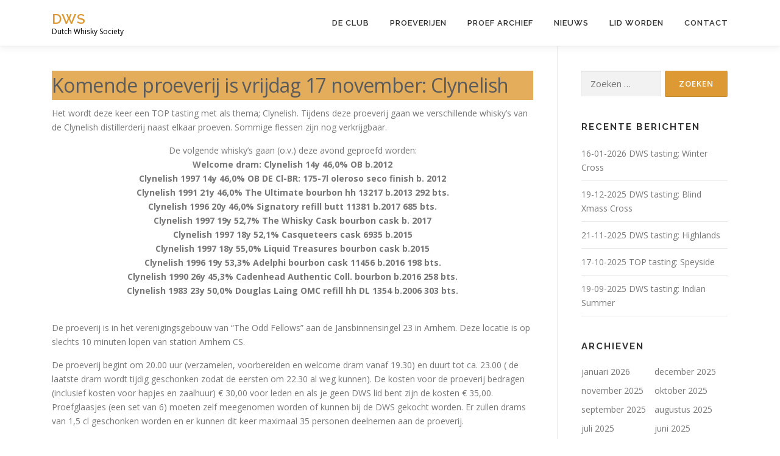

--- FILE ---
content_type: text/css
request_url: http://www.dutchwhiskysociety.nl/wp-content/uploads/hm_custom_css_js/custom.css?ver=1485988919
body_size: 237
content:
.entry-meta{display:none}.entry-header{background:#d93;opacity:.8}.page-header{background:#d93;opacity 0,8}.site-info{display:none}